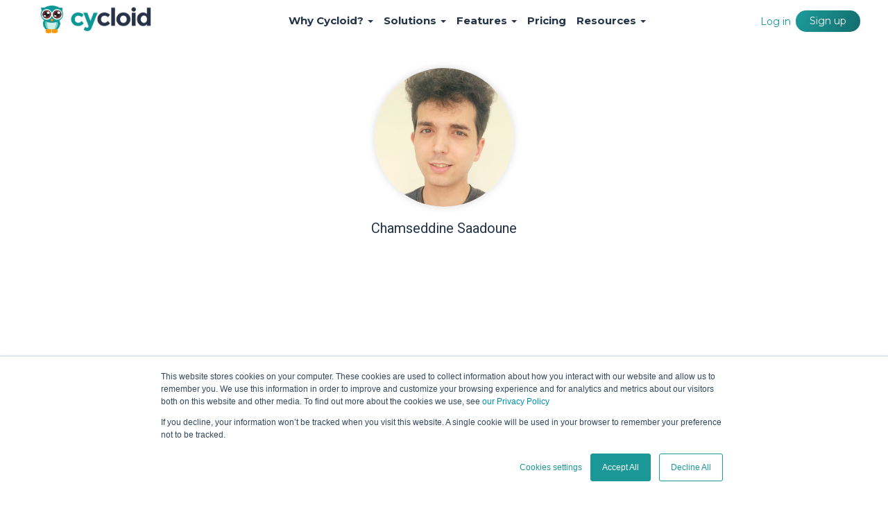

--- FILE ---
content_type: text/html; charset=UTF-8
request_url: https://blog.cycloid.io/author/chamseddine-saadoune
body_size: 5961
content:
<!doctype html><html lang="en"><head>
    <meta charset="utf-8">
    <title>Cycloid Platform Engineering - Blog  | Chamseddine Saadoune</title>
    <link rel="shortcut icon" href="https://blog.cycloid.io/hubfs/favicon-1.png">
    <meta name="description" content="Latest news in the world of platform engineering, infra-as-code, FinOps, DevOps &amp; Hybrid Cloud.">
    
    
    
    
    
    
    <meta name="viewport" content="width=device-width, initial-scale=1">

    <script src="/hs/hsstatic/jquery-libs/static-1.1/jquery/jquery-1.7.1.js"></script>
<script>hsjQuery = window['jQuery'];</script>
    <meta property="og:description" content="Latest news in the world of platform engineering, infra-as-code, FinOps, DevOps &amp; Hybrid Cloud.">
    <meta property="og:title" content="Cycloid Platform Engineering - Blog  | Chamseddine Saadoune">
    <meta name="twitter:description" content="Latest news in the world of platform engineering, infra-as-code, FinOps, DevOps &amp; Hybrid Cloud.">
    <meta name="twitter:title" content="Cycloid Platform Engineering - Blog  | Chamseddine Saadoune">

    

    
    <style>
a.cta_button{-moz-box-sizing:content-box !important;-webkit-box-sizing:content-box !important;box-sizing:content-box !important;vertical-align:middle}.hs-breadcrumb-menu{list-style-type:none;margin:0px 0px 0px 0px;padding:0px 0px 0px 0px}.hs-breadcrumb-menu-item{float:left;padding:10px 0px 10px 10px}.hs-breadcrumb-menu-divider:before{content:'›';padding-left:10px}.hs-featured-image-link{border:0}.hs-featured-image{float:right;margin:0 0 20px 20px;max-width:50%}@media (max-width: 568px){.hs-featured-image{float:none;margin:0;width:100%;max-width:100%}}.hs-screen-reader-text{clip:rect(1px, 1px, 1px, 1px);height:1px;overflow:hidden;position:absolute !important;width:1px}
</style>

<link rel="stylesheet" href="https://blog.cycloid.io/hubfs/hub_generated/template_assets/1/33334129611/1742723448541/template_layout.min.css">
<link rel="stylesheet" href="https://blog.cycloid.io/hubfs/hub_generated/template_assets/1/33334269955/1742723451271/template_main.min.css">
<link rel="stylesheet" href="https://fonts.googleapis.com/css?family=Montserrat:400,700|Roboto:200,300,400,700&amp;display=swap">
<link rel="stylesheet" href="https://blog.cycloid.io/hubfs/hub_generated/template_assets/1/33334148518/1742723455534/template_theme-overrides.min.css">
    

    
<!--  Added by GoogleAnalytics integration -->
<script>
var _hsp = window._hsp = window._hsp || [];
_hsp.push(['addPrivacyConsentListener', function(consent) { if (consent.allowed || (consent.categories && consent.categories.analytics)) {
  (function(i,s,o,g,r,a,m){i['GoogleAnalyticsObject']=r;i[r]=i[r]||function(){
  (i[r].q=i[r].q||[]).push(arguments)},i[r].l=1*new Date();a=s.createElement(o),
  m=s.getElementsByTagName(o)[0];a.async=1;a.src=g;m.parentNode.insertBefore(a,m)
})(window,document,'script','//www.google-analytics.com/analytics.js','ga');
  ga('create','UA-68864708-1','auto');
  ga('send','pageview');
}}]);
</script>

<!-- /Added by GoogleAnalytics integration -->

<!--  Added by GoogleAnalytics4 integration -->
<script>
var _hsp = window._hsp = window._hsp || [];
window.dataLayer = window.dataLayer || [];
function gtag(){dataLayer.push(arguments);}

var useGoogleConsentModeV2 = true;
var waitForUpdateMillis = 1000;


if (!window._hsGoogleConsentRunOnce) {
  window._hsGoogleConsentRunOnce = true;

  gtag('consent', 'default', {
    'ad_storage': 'denied',
    'analytics_storage': 'denied',
    'ad_user_data': 'denied',
    'ad_personalization': 'denied',
    'wait_for_update': waitForUpdateMillis
  });

  if (useGoogleConsentModeV2) {
    _hsp.push(['useGoogleConsentModeV2'])
  } else {
    _hsp.push(['addPrivacyConsentListener', function(consent){
      var hasAnalyticsConsent = consent && (consent.allowed || (consent.categories && consent.categories.analytics));
      var hasAdsConsent = consent && (consent.allowed || (consent.categories && consent.categories.advertisement));

      gtag('consent', 'update', {
        'ad_storage': hasAdsConsent ? 'granted' : 'denied',
        'analytics_storage': hasAnalyticsConsent ? 'granted' : 'denied',
        'ad_user_data': hasAdsConsent ? 'granted' : 'denied',
        'ad_personalization': hasAdsConsent ? 'granted' : 'denied'
      });
    }]);
  }
}

gtag('js', new Date());
gtag('set', 'developer_id.dZTQ1Zm', true);
gtag('config', 'G-G5H372S0Z8');
</script>
<script async src="https://www.googletagmanager.com/gtag/js?id=G-G5H372S0Z8"></script>

<!-- /Added by GoogleAnalytics4 integration -->



<meta property="og:url" content="https://blog.cycloid.io/author/chamseddine-saadoune">
<meta property="og:type" content="blog">
<meta name="twitter:card" content="summary">
<link rel="alternate" type="application/rss+xml" href="https://blog.cycloid.io/rss.xml">
<meta name="twitter:domain" content="blog.cycloid.io">
<script src="//platform.linkedin.com/in.js" type="text/javascript">
    lang: en_US
</script>

<meta http-equiv="content-language" content="en">





<meta property="og:image" content="https://blog.cycloid.io/hubfs/Default%20images/Blog-featured-listing.png"> 
    
  <meta name="generator" content="HubSpot"></head>
  <body>
    <div class="body-wrapper   hs-content-id-69271755857 hs-blog-listing hs-blog-id-13475074732">
      
        <div data-global-resource-path="Cycloid_August2020_Theme/templates/partials/header.html"><div class="custom-header">
  <div class="page-center">

    <div class="custom-logo-wrapper">
      <div id="hs_cos_wrapper_Logo" class="hs_cos_wrapper hs_cos_wrapper_widget hs_cos_wrapper_type_module" style="" data-hs-cos-general-type="widget" data-hs-cos-type="module"><div class="custom-logo">
  
  <a href="https://www.cycloid.io/">
    <img src="https://blog.cycloid.io/hubfs/Cycloid_August2020/Images/owl_logo.png" alt="Cycloid">
    <img src="https://blog.cycloid.io/hubfs/Cycloid_August2020/Images/cycloid_logo_w150.png" alt="Cycloid">
  </a>
  
</div></div>
      <button type="button" class="navbar-toggle" data-toggle="collapse" data-target="#navbar-collapse">
        <span class="sr-only">Toggle navigation</span>
        <span class="icon-bar"></span>
        <span class="icon-bar"></span>
        <span class="icon-bar"></span>
      </button>
    </div>

    <div class="custom-menu-wrapper">
      <div class="custom-menu-primary">
        <div id="hs_cos_wrapper_navigation-primary" class="hs_cos_wrapper hs_cos_wrapper_widget hs_cos_wrapper_type_module" style="" data-hs-cos-general-type="widget" data-hs-cos-type="module">













<nav aria-label="Main menu" class="navigation-primary">
  



<ul class="submenu level-1" aria-hidden="false">
  
  

<li class="has-submenu menu-item">
  <a href="javascript:;" class="menu-link">
    Why Cycloid?
    
    
    <span class="caret"></span>
    
    
  </a>

  
  



<ul class="submenu level-2" aria-hidden="true">
  
  

<li class="no-submenu menu-item">
  <a href="https://www.cycloid.io/platform-engineering" class="menu-link">
    The Overview
    
  </a>

  
</li>

  
  

<li class="no-submenu menu-item">
  <a href="https://www.cycloid.io/why-now-not-tomorrow" class="menu-link">
    Why now?
    
  </a>

  
</li>

  
  

<li class="no-submenu menu-item">
  <a href="https://www.cycloid.io/customers" class="menu-link">
    Our Customers
    
  </a>

  
</li>

  
  

<li class="no-submenu menu-item">
  <a href="https://www.cycloid.io/partners" class="menu-link">
    Our Partners
    
  </a>

  
</li>

  
  

<li class="no-submenu menu-item">
  <a href="https://www.cycloid.io/customer-stories" class="menu-link">
    Customer Stories
    
  </a>

  
</li>

  
</ul>

  
</li>

  
  

<li class="has-submenu menu-item">
  <a href="javascript:;" class="menu-link">
    Solutions
    
    
    <span class="caret"></span>
    
    
  </a>

  
  



<ul class="submenu level-2" aria-hidden="true">
  
  

<li class="no-submenu menu-item">
  <a href="https://www.cycloid.io/solutions/self-service-portal" class="menu-link">
    Self-service Portal
    
  </a>

  
</li>

  
  

<li class="no-submenu menu-item">
  <a href="https://www.cycloid.io/solutions/devops-rollout" class="menu-link">
    DevOps Rollout
    
  </a>

  
</li>

  
  

<li class="no-submenu menu-item">
  <a href="https://www.cycloid.io/solutions/hybrid-cloud" class="menu-link">
    Hybrid Cloud
    
  </a>

  
</li>

  
  

<li class="no-submenu menu-item">
  <a href="https://www.cycloid.io/solutions/finops" class="menu-link">
    FinOps
    
  </a>

  
</li>

  
  

<li class="no-submenu menu-item">
  <a href="https://www.cycloid.io/solutions/infra-as-code" class="menu-link">
    Infra as Code
    
  </a>

  
</li>

  
  

<li class="no-submenu menu-item">
  <a href="https://www.cycloid.io/solutions/gitops" class="menu-link">
    GitOps
    
  </a>

  
</li>

  
  

<li class="no-submenu menu-item">
  <a href="https://www.cycloid.io/solutions/c-level" class="menu-link">
    Executives
    
  </a>

  
</li>

  
  

<li class="no-submenu menu-item">
  <a href="https://www.cycloid.io/solutions/head-of-devops" class="menu-link">
    Head of DevOps
    
  </a>

  
</li>

  
  

<li class="no-submenu menu-item">
  <a href="https://www.cycloid.io/solutions/developers" class="menu-link">
    End-users &amp; Developers
    
  </a>

  
</li>

  
  

<li class="no-submenu menu-item">
  <a href="https://www.cycloid.io/solutions/platform-engineering" class="menu-link">
    Platform Teams
    
  </a>

  
</li>

  
  

<li class="no-submenu menu-item">
  <a href="https://www.cycloid.io/solutions/cloud-sustainability" class="menu-link">
    Cloud Sustainability Leader
    
  </a>

  
</li>

  
  

<li class="no-submenu menu-item">
  <a href="https://www.cycloid.io/solutions/enterprise" class="menu-link">
    Enterprises
    
  </a>

  
</li>

  
  

<li class="no-submenu menu-item">
  <a href="https://www.cycloid.io/solutions/managed-service-providers" class="menu-link">
    Managed Services Providers
    
  </a>

  
</li>

  
  

<li class="no-submenu menu-item">
  <a href="https://www.cycloid.io/solutions/scale-ups" class="menu-link">
    Scale-ups
    
  </a>

  
</li>

  
</ul>

  
</li>

  
  

<li class="has-submenu menu-item">
  <a href="javascript:;" class="menu-link">
    Features
    
    
    <span class="caret"></span>
    
    
  </a>

  
  



<ul class="submenu level-2" aria-hidden="true">
  
  

<li class="no-submenu menu-item">
  <a href="https://www.cycloid.io/product/stacks" class="menu-link">
    Stacks
    
  </a>

  
</li>

  
  

<li class="no-submenu menu-item">
  <a href="https://www.cycloid.io/product/stackforms" class="menu-link">
    StackForms
    
  </a>

  
</li>

  
  

<li class="no-submenu menu-item">
  <a href="https://www.cycloid.io/product/infraimport" class="menu-link">
    Infra Import
    
  </a>

  
</li>

  
  

<li class="no-submenu menu-item">
  <a href="https://www.cycloid.io/product/managed-ci-cd-pipelines" class="menu-link">
    CI/CD Pipelines
    
  </a>

  
</li>

  
  

<li class="no-submenu menu-item">
  <a href="https://www.cycloid.io/product/asset-inventory" class="menu-link">
    Asset Inventory
    
  </a>

  
</li>

  
  

<li class="no-submenu menu-item">
  <a href="https://www.cycloid.io/product/infraview" class="menu-link">
    InfraView
    
  </a>

  
</li>

  
  

<li class="no-submenu menu-item">
  <a href="https://www.cycloid.io/product/quota-management" class="menu-link">
    Quota Management
    
  </a>

  
</li>

  
  

<li class="no-submenu menu-item">
  <a href="https://www.cycloid.io/product/cost-estimation" class="menu-link">
    Cloud Cost Estimation
    
  </a>

  
</li>

  
  

<li class="no-submenu menu-item">
  <a href="https://www.cycloid.io/product/cloud-cost-management" class="menu-link">
    Cloud Cost Management
    
  </a>

  
</li>

  
  

<li class="no-submenu menu-item">
  <a href="https://www.cycloid.io/product/cloud-carbon-footprint" class="menu-link">
    Cloud Carbon Footprint
    
  </a>

  
</li>

  
</ul>

  
</li>

  
  

<li class="no-submenu menu-item">
  <a href="https://www.cycloid.io/pricing" class="menu-link">
    Pricing
    
  </a>

  
</li>

  
  

<li class="has-submenu menu-item">
  <a href="javascript:;" class="menu-link">
    Resources 
    
    
    <span class="caret"></span>
    
    
  </a>

  
  



<ul class="submenu level-2" aria-hidden="true">
  
  

<li class="no-submenu menu-item">
  <a href="https://blog.cycloid.io/" class="menu-link" target="_blank">
    Blog
    
  </a>

  
</li>

  
  

<li class="no-submenu menu-item">
  <a href="https://docs.cycloid.io/" class="menu-link" target="_blank">
    Docs
    
  </a>

  
</li>

  
  

<li class="no-submenu menu-item">
  <a href="https://www.cycloid.io/library" class="menu-link">
    Library
    
  </a>

  
</li>

  
  

<li class="no-submenu menu-item">
  <a href="https://www.cycloid.io/on-demand-webinars" class="menu-link">
    On-demand webinars
    
  </a>

  
</li>

  
  

<li class="no-submenu menu-item">
  <a href="https://www.cycloid.io/demo-video" class="menu-link">
    Videos
    
  </a>

  
</li>

  
</ul>

  
</li>

  
</ul>

</nav></div>
      </div>
      <div class="row cycloid-header-buttons">
        <a class="button log-in" href="https://console.cycloid.io/signin" target="_blank">Log in</a>
        <a class="button button-green sign-up" href="https://www.cycloid.io/pricing">Sign up</a>
      </div>
    </div>


  </div>
</div></div>
      

      

<div class="blog-header" style="margin-bottom:-150px !important;">
  <div class="blog-header__inner">
    
    <div class="blog-header__author-avatar" style="background-image: url('https://blog.cycloid.io/hubfs/cham_bio_pic.jpg');"></div>
    
    <h1 class="blog-header__title">Chamseddine Saadoune</h1>
    <h4 class="blog-header__subtitle"></h4>
    
  </div>
</div>


<div class="custom-main-content-wrapper">
  <div class="content-wrapper">
    
    
    <section class="posts-grid">
      
        
        
          
  <div class="post-miniature post-miniature--normal">
    
      <a class="post-miniature__image" style="background-image: url('https://lh6.googleusercontent.com/l594Blt7KjBilPm2BCRTwOnrvJdMYrhQW29MVNMb48RJbKD4UBZQono4aqHszOyCNdHLfWS143643_Z48majENexvfM9NA7SIYzeQCk-UVunBg6hy-BqUHpQfwhH_UAofhjUoQiCAJZ2NVLmzw')" ; href="https://blog.cycloid.io/kubeconeu-2022-day-3?hsLang=en"></a>
    
    <div class="post-miniature__content">
      <h2><a href="https://blog.cycloid.io/kubeconeu-2022-day-3?hsLang=en">KubeConEU 2022 - Day 3</a></h2>
      
        This is the last article on KubeCon + CloudNativeCon Europe 2022! After mentioning confidential...
      
      <div class="post-miniature__meta">
        Jun 10 - 3 min read
      </div>
    </div>
  </div>
        
      
        
        
          
  <div class="post-miniature post-miniature--normal">
    
      <a class="post-miniature__image" style="background-image: url('https://lh5.googleusercontent.com/Jg1B4mESs9gLI_ranzRa1GXcL9gyR551SdTRgpDFIokqaIHdQqpafKYnnOP8zgCNei9tSdaLzh0Y23nq5qM9wmCmXXVcw7_m3jhj5Ifwr7-1pC0IHNpCeJLLS8OH-oah67sBJCItOnq2c2PjBQ')" ; href="https://blog.cycloid.io/kubeconeu-2022-day-2?hsLang=en"></a>
    
    <div class="post-miniature__content">
      <h2><a href="https://blog.cycloid.io/kubeconeu-2022-day-2?hsLang=en">KubeConEU 2022 - Day 2</a></h2>
      
        In article two of three, we'll focus on the second day of KubeCon + CloudNativeCon Europe 2022 in...
      
      <div class="post-miniature__meta">
        Jun 08 - 3 min read
      </div>
    </div>
  </div>
        
      
        
        
          
  <div class="post-miniature post-miniature--normal">
    
      <a class="post-miniature__image" style="background-image: url('https://lh6.googleusercontent.com/PB5HuJrWQq085FCMYNX7XOAeGSv3tOu7g-Pil4lWcGR7DR1jgqjUCecHD_PAU2Uku2IjI6xdfjT7vc9Bm4JxvW-faWIci5ffGJ8-J9q-82EAB-HKEsj5H5aeYTlmvrbljq0-h9PUrSbO-gCzkg')" ; href="https://blog.cycloid.io/kubeconeu-2022-day-1?hsLang=en"></a>
    
    <div class="post-miniature__content">
      <h2><a href="https://blog.cycloid.io/kubeconeu-2022-day-1?hsLang=en">KubeConEU 2022 - Day 1</a></h2>
      
        
      
      <div class="post-miniature__meta">
        Jun 06 - 4 min read
      </div>
    </div>
  </div>
        
      
        
        
          
  <div class="post-miniature post-miniature--normal">
    
      <a class="post-miniature__image" style="background-image: url('https://blog.cycloid.io/hubfs/Optimization_blog_regular.png')" ; href="https://blog.cycloid.io/optimize-management-hybrid-multi-cloud?hsLang=en"></a>
    
    <div class="post-miniature__content">
      <h2><a href="https://blog.cycloid.io/optimize-management-hybrid-multi-cloud?hsLang=en">Optimizing the management of hybrid multi-cloud</a></h2>
      
        A suitably designed, integrated and managed hybrid cloud ecosystem can be as secure and efficient...
      
      <div class="post-miniature__meta">
        Apr 07 - 4 min read
      </div>
    </div>
  </div>
        
      
        
        
          
  <div class="post-miniature post-miniature--normal">
    
      <a class="post-miniature__image" style="background-image: url('https://lh5.googleusercontent.com/Yrlz55h1bOguzwy2FYg9FWgO739x66gLV4DeOZ_mNdY_2FDsJn4cI1vbE2ew6wwF-d9sK4G77wpjdwS8nRgbtdrc1wZM9JnMxhLMbQGZt7I0Dq5xpo7iapqSiaI7MG7_sSJIRiv7')" ; href="https://blog.cycloid.io/cycloid-at-tech-rocks-summit-2021-the-last-event-of-a-successful-year?hsLang=en"></a>
    
    <div class="post-miniature__content">
      <h2><a href="https://blog.cycloid.io/cycloid-at-tech-rocks-summit-2021-the-last-event-of-a-successful-year?hsLang=en">Cycloid at Tech Rocks Summit 2021: the last event of a successful year!</a></h2>
      
        To end the year on a high note after participating in events such as DevOps D-Day, and DevOpsCon...
      
      <div class="post-miniature__meta">
        Jan 25 - 9 min read
      </div>
    </div>
  </div>
        
      
        
        
          
  <div class="post-miniature post-miniature--normal">
    
      <a class="post-miniature__image" style="background-image: url('https://lh5.googleusercontent.com/5fGWhpdBGov2OF1hNqY_u5K6WRAP3aFlAlTDAXQVUyBOtDTtgudE_-gmiNVVu6T7cuK7PKu1fgDqshAlQOtwIwlxsJqtqLsTxqU7mYgmrhTdlMgmcjtUYJx33GACGfCMSAjZXeSv')" ; href="https://blog.cycloid.io/cycloid-at-devopscon-munich-2021?hsLang=en"></a>
    
    <div class="post-miniature__content">
      <h2><a href="https://blog.cycloid.io/cycloid-at-devopscon-munich-2021?hsLang=en">DevOpsCon Munich 2021: 100% online, 100% smart!</a></h2>
      
        After the success at DevOps D-Day in France a few weeks ago, the Cycloid team continued to conquer...
      
      <div class="post-miniature__meta">
        Dec 21 - 5 min read
      </div>
    </div>
  </div>
        
      
        
        
          
  <div class="post-miniature post-miniature--normal">
    
      <a class="post-miniature__image" style="background-image: url('https://blog.cycloid.io/hubfs/Untitled%20design.png')" ; href="https://blog.cycloid.io/cycloid-at-devops-d-day-2021?hsLang=en"></a>
    
    <div class="post-miniature__content">
      <h2><a href="https://blog.cycloid.io/cycloid-at-devops-d-day-2021?hsLang=en">Cycloid at DevOps D-Day 2021: What We Did and What We Learned</a></h2>
      
        This year Cycloid was happy to participate once again in DevOps D-Day - a one-day event in...
      
      <div class="post-miniature__meta">
        Nov 25 - 2 min read
      </div>
    </div>
  </div>
        
      
    </section>
    
    
    
  </div>
</div>


      
         <div data-global-resource-path="Cycloid_August2020_Theme/templates/partials/footer.html"><div class="custom-footer-wrapper">
  <div class="page-center">

    <div class="row">
      <div class="custom-footer-top">
        <div class="footer-logo">
          <div id="hs_cos_wrapper_image" class="hs_cos_wrapper hs_cos_wrapper_widget hs_cos_wrapper_type_module widget-type-linked_image" style="" data-hs-cos-general-type="widget" data-hs-cos-type="module">
    






  



<span id="hs_cos_wrapper_image_" class="hs_cos_wrapper hs_cos_wrapper_widget hs_cos_wrapper_type_linked_image" style="" data-hs-cos-general-type="widget" data-hs-cos-type="linked_image"><img src="https://blog.cycloid.io/hubfs/raw_assets/public/Cycloid_August2020_Theme/images/cycloid_logo_white.svg" class="hs-image-widget " style="width:200px;border-width:0px;border:0px;" width="200" alt="Cycloid" title="Cycloid"></span></div>
        </div>
        <div class="custom-main-footer-links-wrapper">
          <div class="custom-footer-menu">
            <span id="hs_cos_wrapper_footer_menu" class="hs_cos_wrapper hs_cos_wrapper_widget hs_cos_wrapper_type_menu" style="" data-hs-cos-general-type="widget" data-hs-cos-type="menu"><div id="hs_menu_wrapper_footer_menu" class="hs-menu-wrapper active-branch no-flyouts hs-menu-flow-horizontal" role="navigation" data-sitemap-name="default" data-menu-id="33379731576" aria-label="Navigation Menu">
 <ul role="menu">
  <li class="hs-menu-item hs-menu-depth-1 hs-item-has-children" role="none"><a href="javascript:;" aria-haspopup="true" aria-expanded="false" role="menuitem">Discover </a>
   <ul role="menu" class="hs-menu-children-wrapper">
    <li class="hs-menu-item hs-menu-depth-2" role="none"><a href="https://www.cycloid.io/platform-engineering" role="menuitem">Why Cycloid?</a></li>
    <li class="hs-menu-item hs-menu-depth-2" role="none"><a href="https://docs.cycloid.io/" role="menuitem">Documentation</a></li>
    <li class="hs-menu-item hs-menu-depth-2" role="none"><a href="https://www.cycloid.io/pricing" role="menuitem">Pricing</a></li>
    <li class="hs-menu-item hs-menu-depth-2" role="none"><a href="https://www.cycloid.io/professional-services" role="menuitem">Professional Services</a></li>
    <li class="hs-menu-item hs-menu-depth-2" role="none"><a href="https://www.cycloid.io/open-source-software" role="menuitem">Open-source</a></li>
   </ul></li>
  <li class="hs-menu-item hs-menu-depth-1 hs-item-has-children" role="none"><a href="javascript:;" aria-haspopup="true" aria-expanded="false" role="menuitem">Explore </a>
   <ul role="menu" class="hs-menu-children-wrapper">
    <li class="hs-menu-item hs-menu-depth-2" role="none"><a href="https://www.cycloid.io/careers" role="menuitem">Careers</a></li>
    <li class="hs-menu-item hs-menu-depth-2" role="none"><a href="https://cycloid.jobs.personio.de/" role="menuitem">Open Roles</a></li>
    <li class="hs-menu-item hs-menu-depth-2" role="none"><a href="https://www.cycloid.io/partners" role="menuitem">Partners</a></li>
    <li class="hs-menu-item hs-menu-depth-2" role="none"><a href="https://www.cycloid.io/press" role="menuitem">Press</a></li>
   </ul></li>
  <li class="hs-menu-item hs-menu-depth-1 hs-item-has-children" role="none"><a href="javascript:;" aria-haspopup="true" aria-expanded="false" role="menuitem">Learn </a>
   <ul role="menu" class="hs-menu-children-wrapper">
    <li class="hs-menu-item hs-menu-depth-2" role="none"><a href="https://blog.cycloid.io/" role="menuitem">Blog</a></li>
    <li class="hs-menu-item hs-menu-depth-2" role="none"><a href="https://www.cycloid.io/events" role="menuitem">Events</a></li>
    <li class="hs-menu-item hs-menu-depth-2" role="none"><a href="https://www.cycloid.io/library" role="menuitem">Library</a></li>
    <li class="hs-menu-item hs-menu-depth-2" role="none"><a href="https://www.cycloid.io/videos" role="menuitem">Videos</a></li>
   </ul></li>
  <li class="hs-menu-item hs-menu-depth-1 hs-item-has-children" role="none"><a href="javascript:;" aria-haspopup="true" aria-expanded="false" role="menuitem">Begin</a>
   <ul role="menu" class="hs-menu-children-wrapper">
    <li class="hs-menu-item hs-menu-depth-2" role="none"><a href="https://www.cycloid.io/contact-us" role="menuitem">Contact us</a></li>
    <li class="hs-menu-item hs-menu-depth-2" role="none"><a href="https://console.cycloid.io/login" role="menuitem">Log in</a></li>
    <li class="hs-menu-item hs-menu-depth-2" role="none"><a href="https://www.cycloid.io/request-demo" role="menuitem">Request a demo</a></li>
   </ul></li>
 </ul>
</div></span>
          </div>

          <div class="links">
            <div class="social-networks">
              <div id="hs_cos_wrapper_footer_block1" class="hs_cos_wrapper hs_cos_wrapper_widget hs_cos_wrapper_type_module widget-type-rich_text" style="" data-hs-cos-general-type="widget" data-hs-cos-type="module"><span id="hs_cos_wrapper_footer_block1_" class="hs_cos_wrapper hs_cos_wrapper_widget hs_cos_wrapper_type_rich_text" style="" data-hs-cos-general-type="widget" data-hs-cos-type="rich_text"><a href="https://github.com/cycloidio" target="_blank">
<i class="demo-icon icon-github-circled"></i>
</a>
<a href="https://www.linkedin.com/company/cycloid/" target="_blank">
<i class="demo-icon icon-linkedin"></i>
</a>
<a href="https://twitter.com/cycloid_io" target="_blank">
<i class="demo-icon icon-twitter"></i>
</a>
<a href="https://www.youtube.com/channel/UCJnDg9fFIhvtzelUaA0_zQQ/" target="_blank">
<i class="demo-icon icon-youtube-play"></i>
</a></span></div>
            </div>
            <div class="hibou-button">
              <div id="hs_cos_wrapper_footer_block2" class="hs_cos_wrapper hs_cos_wrapper_widget hs_cos_wrapper_type_module widget-type-rich_text" style="" data-hs-cos-general-type="widget" data-hs-cos-type="module"><span id="hs_cos_wrapper_footer_block2_" class="hs_cos_wrapper hs_cos_wrapper_widget hs_cos_wrapper_type_rich_text" style="" data-hs-cos-general-type="widget" data-hs-cos-type="rich_text"><a href="https://www.cycloid.io/contact-us">Try Cycloid for free</a></span></div>
            </div>
          </div>

        </div>
      </div>
    </div>

    <div class="row">
      <div class="custom-copyright">
        <div id="hs_cos_wrapper_footer_block3" class="hs_cos_wrapper hs_cos_wrapper_widget hs_cos_wrapper_type_module widget-type-rich_text" style="" data-hs-cos-general-type="widget" data-hs-cos-type="module"><span id="hs_cos_wrapper_footer_block3_" class="hs_cos_wrapper hs_cos_wrapper_widget hs_cos_wrapper_type_rich_text" style="" data-hs-cos-general-type="widget" data-hs-cos-type="rich_text"><p>©2015-2022 Copyright Cycloid.io | <a href="https://www.cycloid.io/cookies-and-privacy-policy">Legal Notice</a></p></span></div>
      </div>
    </div>

  </div>
</div></div>
      
    </div>
    
<!-- HubSpot performance collection script -->
<script defer src="/hs/hsstatic/content-cwv-embed/static-1.1293/embed.js"></script>
<script src="https://blog.cycloid.io/hubfs/hub_generated/template_assets/1/33333945391/1742723457472/template_main.min.js"></script>
<script>
var hsVars = hsVars || {}; hsVars['language'] = 'en';
</script>

<script src="/hs/hsstatic/cos-i18n/static-1.53/bundles/project.js"></script>

<!-- Start of HubSpot Analytics Code -->
<script type="text/javascript">
var _hsq = _hsq || [];
_hsq.push(["setContentType", "listing-page"]);
_hsq.push(["setCanonicalUrl", "https:\/\/blog.cycloid.io\/author\/chamseddine-saadoune"]);
_hsq.push(["setPageId", "69271755857"]);
_hsq.push(["setContentMetadata", {
    "contentPageId": 69271755857,
    "legacyPageId": "69271755857",
    "contentFolderId": null,
    "contentGroupId": 13475074732,
    "abTestId": null,
    "languageVariantId": 69271755857,
    "languageCode": "en",
    
    
}]);
</script>

<script type="text/javascript" id="hs-script-loader" async defer src="/hs/scriptloader/6369062.js"></script>
<!-- End of HubSpot Analytics Code -->


<script type="text/javascript">
var hsVars = {
    render_id: "2c41c675-efb3-4b01-a4a3-9d4943be0559",
    ticks: 1767329334091,
    page_id: 69271755857,
    
    content_group_id: 13475074732,
    portal_id: 6369062,
    app_hs_base_url: "https://app.hubspot.com",
    cp_hs_base_url: "https://cp.hubspot.com",
    language: "en",
    analytics_page_type: "listing-page",
    scp_content_type: "",
    
    analytics_page_id: "69271755857",
    category_id: 7,
    folder_id: 0,
    is_hubspot_user: false
}
</script>


<script defer src="/hs/hsstatic/HubspotToolsMenu/static-1.432/js/index.js"></script>

<!-- Linkeding tracking tag -->
<script type="text/javascript">
_linkedin_partner_id = "2359017";
window._linkedin_data_partner_ids = window._linkedin_data_partner_ids || [];
window._linkedin_data_partner_ids.push(_linkedin_partner_id);
</script><script type="text/javascript">
(function(){var s = document.getElementsByTagName("script")[0];
var b = document.createElement("script");
b.type = "text/javascript";b.async = true;
b.src = "https://snap.licdn.com/li.lms-analytics/insight.min.js";
s.parentNode.insertBefore(b, s);})();
</script>
<noscript>
<img height="1" width="1" style="display:none;" alt="" src="https://px.ads.linkedin.com/collect/?pid=2359017&amp;fmt=gif">
</noscript>
<div id="fb-root"></div>
  <script>(function(d, s, id) {
  var js, fjs = d.getElementsByTagName(s)[0];
  if (d.getElementById(id)) return;
  js = d.createElement(s); js.id = id;
  js.src = "//connect.facebook.net/en_GB/sdk.js#xfbml=1&version=v3.0";
  fjs.parentNode.insertBefore(js, fjs);
 }(document, 'script', 'facebook-jssdk'));</script> <script>!function(d,s,id){var js,fjs=d.getElementsByTagName(s)[0];if(!d.getElementById(id)){js=d.createElement(s);js.id=id;js.src="https://platform.twitter.com/widgets.js";fjs.parentNode.insertBefore(js,fjs);}}(document,"script","twitter-wjs");</script>
 


  
</body></html>

--- FILE ---
content_type: text/css
request_url: https://blog.cycloid.io/hubfs/hub_generated/template_assets/1/33334269955/1742723451271/template_main.min.css
body_size: 6418
content:
*,:after,:before{box-sizing:border-box}


/*! normalize.css v8.0.1 | MIT License | github.com/necolas/normalize.css */html{font-family:sans-serif;-ms-text-size-adjust:100%;-webkit-text-size-adjust:100%;-webkit-tap-highlight-color:transparent}body{margin:0}main{display:block}h1{font-size:2em;margin:.67em 0}hr{box-sizing:content-box;height:0;overflow:visible}pre{font-family:monospace,monospace;font-size:1em}a{background-color:transparent}abbr[title]{border-bottom:none;text-decoration:underline;text-decoration:underline dotted}b,strong{font-weight:bolder}code,kbd,samp{font-family:monospace,monospace;font-size:1em}small{font-size:80%}img{border-style:none}button,input,optgroup,select,textarea{font-family:inherit;font-size:100%;line-height:1.15;margin:0}button,input{overflow:visible}button,select{text-transform:none}[type=button],[type=reset],[type=submit],button{-webkit-appearance:button}[type=button]::-moz-focus-inner,[type=reset]::-moz-focus-inner,[type=submit]::-moz-focus-inner,button::-moz-focus-inner{border-style:none;padding:0}[type=button]:-moz-focusring,[type=reset]:-moz-focusring,[type=submit]:-moz-focusring,button:-moz-focusring{outline:1px dotted ButtonText}fieldset{padding:.35em .75em .625em}legend{box-sizing:border-box;color:inherit;display:table;max-width:100%;padding:0;white-space:normal}progress{vertical-align:baseline}textarea{overflow:auto}[type=checkbox],[type=radio]{box-sizing:border-box;padding:0}[type=number]::-webkit-inner-spin-button,[type=number]::-webkit-outer-spin-button{height:auto}[type=search]{-webkit-appearance:textfield;outline-offset:-2px}[type=search]::-webkit-search-decoration{-webkit-appearance:none}::-webkit-file-upload-button{-webkit-appearance:button;font:inherit}details{display:block}summary{display:list-item}[hidden],template{display:none}dnd-section{padding:80px 20px}.banner-area .dnd-section{padding:0}.dnd-section>.row-fluid{margin-left:auto;margin-right:auto;max-width:1200px}.dnd-section .widget-type-cell{padding-left:20px;padding-right:20px}@media (max-width:767px){.dnd-section .widget-type-cell{padding-left:0;padding-right:0}}@font-face{font-family:Glyphicons Halflings;src:url(//6369062.fs1.hubspotusercontent-na1.net/hubfs/6369062/Cycloid_August2020/Fonts/GLYPHICONSHalflings-Regular.eot) format("embedded-opentype"),url(//6369062.fs1.hubspotusercontent-na1.net/hubfs/6369062/Cycloid_August2020/Fonts/glyphicons-halflings-regular.woff2) format("woff2"),url(//6369062.fs1.hubspotusercontent-na1.net/hubfs/6369062/Cycloid_August2020/Fonts/GLYPHICONSHalflings-Regular.woff) format("woff"),url(//6369062.fs1.hubspotusercontent-na1.net/hubfs/6369062/Cycloid_August2020/Fonts/GLYPHICONSHalflings-Regular.ttf) format("truetype"),url(//6369062.fs1.hubspotusercontent-na1.net/hubfs/6369062/Cycloid_August2020/Fonts/GLYPHICONSHalflings-Regular.svg) format("svg")}@font-face{font-family:fontello;font-style:normal;font-weight:400;src:url(//6369062.fs1.hubspotusercontent-na1.net/hubfs/6369062/Cycloid_August2020/Fonts/fontello.eot) format("embedded-opentype"),url(//6369062.fs1.hubspotusercontent-na1.net/hubfs/6369062/Cycloid_August2020/Fonts/fontello.woff2) format("woff2"),url(//6369062.fs1.hubspotusercontent-na1.net/hubfs/6369062/Cycloid_August2020/Fonts/fontello.woff) format("woff"),url(//6369062.fs1.hubspotusercontent-na1.net/hubfs/6369062/Cycloid_August2020/Fonts/fontello.ttf) format("truetype"),url(//6369062.fs1.hubspotusercontent-na1.net/hubfs/6369062/Cycloid_August2020/Fonts/fontello.svg) format("svg")}html{font-size:10px}body{background-color:#fff;color:#333;font-family:Roboto,sans-serif;font-size:16px;line-height:150%}p{margin:0 0 10px}a{color:#0f9797;transition:all .5s}a,a:focus,a:hover{text-decoration:none}a:focus,a:hover{outline:0}h1,h2,h3,h4,h5,h6{color:#24354a;font-family:Roboto,sans-serif;font-weight:500;line-height:1.1;margin-bottom:.5rem;margin-top:0;word-break:break-word}h1,h2,h3{margin-top:20px}h1,h2,h3,h4,h5,h6{margin-bottom:10px}h4,h5,h6{margin-top:10px}h1{font-size:36px}h2{font-size:30px}h3{font-size:24px}h4{font-size:18px}h5{font-size:14px}h6{font-size:12px}strong{font-weight:700}code{vertical-align:bottom}ol,ul{margin-bottom:10px;margin-top:0;padding-left:1.5em}ol ol,ol ul,ul ol,ul ul{margin-bottom:0;margin-top:0}blockquote{border-left:5px solid #eee;font-size:17.5px;margin:0 0 20px;padding:10px 20px}hr{background-color:#ccc;border:none;color:#ccc;height:1px}sub,sup{font-size:75%;line-height:0;position:relative;vertical-align:baseline}sup{top:-.5em}sub{bottom:-.25em}:focus{outline:auto;outline-color:green}.disable-focus-styles :focus{outline:none}.body-wrapper{margin-top:49px}@media (min-width:768px){.content-wrapper,.dnd-section>.row-fluid,.page-center{max-width:750px}}@media (min-width:992px){.content-wrapper,.dnd-section>.row-fluid,.page-center{max-width:970px}.body-wrapper{margin-top:65px}}@media (max-width:479px){body{font-size:14px}}.body-container .hs_cos_wrapper_type_form,.error-template .body-container .hs_cos_wrapper.hs_cos_wrapper_widget.hs_cos_wrapper_type_google_search,.hs-search-field__bar,.hs_cos_wrapper.hs_cos_wrapper_widget.hs_cos_wrapper_type_google_search,.password-template .body-container form,.section.post-footer,.subscription-template .body-container .widget-type-email_simple_subscription form,.systems-page form,.widget-span.widget-type-form,.widget-type-blog_subscribe,div#comment-form{border-style:solid;box-shadow:0 0 20px rgba(37,52,73,.2);display:block;margin:30px 0;max-width:500px;position:relative}.hs-button{background-size:100%;background:linear-gradient(115.95deg,#ffac3a 11.05%,#f08b02 89.93%);border:1px solid;border-radius:30px;color:#fff;cursor:pointer;display:inline-block;font-family:Roboto,sans-serif;font-size:16px;font-style:normal;font-weight:400;line-height:19px;margin:1em;overflow:hidden;padding:8px 21px;position:relative;text-align:center;text-decoration:none;text-transform:none;touch-action:manipulation;transition:all .5s;vertical-align:middle;white-space:normal;z-index:100}.hs-button:focus,.hs-button:hover{background-color:#21222a;border-color:#21222a;color:#fff;text-decoration:none}.hs-button:active{background-color:#71727a;border-color:#71727a}.hs-form label{color:#a8a7a7;display:inline-block;font-family:Roboto,sans-serif;font-size:15px;font-style:normal;font-weight:400;line-height:18px;margin-bottom:5px;max-width:100%}.hs-error-msgs label,.hs-form .hs-error-msgs label{color:#f2545b;display:block;margin-top:.5rem}.hs-input,input[type=password]{background:#f2f1f1;border:1px solid #e9e8e8;border-radius:4px;-webkit-box-shadow:inset 0 1px 1px rgba(0,0,0,.075);box-shadow:inset 0 1px 1px rgba(0,0,0,.075);color:#555;display:inline-block;font:inherit;font-family:Montserrat,sans-serif;font-size:14px;line-height:1.428571429;margin:0;min-height:34px;padding:6px 12px;-webkit-transition:border-color .15s ease-in-out,box-shadow .15s ease-in-out;-o-transition:border-color .15s ease-in-out,box-shadow .15s ease-in-out;transition:border-color .15s ease-in-out,box-shadow .15s ease-in-out;width:100%!important}input[type=password]{height:auto!important;margin:0!important}.hs-input[type=checkbox],.hs-input[type=radio]{border:none;cursor:pointer;height:auto;line-height:normal;margin:3px 5px 3px 0;min-height:auto;padding:0;width:auto!important}.hs-input[type=file]{background-color:#fff;border:initial;box-shadow:none;line-height:normal;padding:initial}.hs-input:-moz-placeholder{color:#bfbfbf}.hs-input::-webkit-input-placeholder{color:#bfbfbf}.hs-input input,.hs-input textarea{transition:border .2s linear}.hs-input:focus,input[type=password]:focus{-webkit-box-shadow:inset 0 1px 1px rgba(0,0,0,.075),0 0 8px rgba(102,175,233,.6);box-shadow:inset 0 1px 1px rgba(0,0,0,.075),0 0 8px rgba(102,175,233,.6);outline:none;outline:0}textarea.hs-input{height:auto}select[multiple].hs-input{height:inherit}fieldset.form-columns-1 .hs-input:not([type=radio]):not([type=checkbox]){width:100%!important}div.field.error .chzn-choices,div.field.error .chzn-choices:focus,div.field.error input,div.field.error input:focus,div.field.error textarea,div.field.error textarea:focus,input.hs-input.error,input.hs-input.error:focus,select.hs-input.error,select.hs-input.error:focus,textarea.hs-input.error,textarea.hs-input.error:focus{border-color:#e9e8e8}.actions{padding:0}.inputs-list{margin:0 0 5px;padding-left:0;width:100%}.inputs-list>li{display:block;padding:0;width:100%}.inputs-list label{display:block;float:none;font-weight:400;line-height:18px;padding:0;text-align:left;white-space:normal;width:auto}.inputs-list:first-child{padding-top:6px}.inputs-list>li+li{padding-top:2px}.inputs-list label>input,.inputs-list label>span{vertical-align:middle}ul.no-list{list-style:none}.hs-form-field{margin-bottom:15px}.hs-error-msgs{padding:0}.hs-field-desc{color:#a8a7a7;font-size:14px;margin:0 0 6px}.hs-form-required{color:red}.hs-richtext{color:#333;font-size:16px;line-height:1.2;margin-bottom:3px}.hs-richtext hr{margin-left:0;text-align:left;width:91%}.grecaptcha-badge{margin:0 auto}.email-correction,.email-validation{font-size:12px;padding-top:3px}.email-correction a,.email-validation a{cursor:pointer}@media (max-width:400px),(min-device-width:320px) and (max-device-width:480px){.email-correction form .form-columns-2 .hs-form-field,.email-correction form .form-columns-3 .hs-form-field,.email-validation form .form-columns-2 .hs-form-field,.email-validation form .form-columns-3 .hs-form-field{float:none;width:100%}.email-correction form .form-columns-2 .hs-form-field .hs-input,.email-correction form .form-columns-3 .hs-form-field .hs-input,.email-validation form .form-columns-2 .hs-form-field .hs-input,.email-validation form .form-columns-3 .hs-form-field .hs-input{width:90%}.email-correction form .form-columns-2 .hs-form-field input[type=checkbox],.email-correction form .form-columns-2 .hs-form-field input[type=radio],.email-correction form .form-columns-3 .hs-form-field input[type=checkbox],.email-correction form .form-columns-3 .hs-form-field input[type=radio],.email-validation form .form-columns-2 .hs-form-field input[type=checkbox],.email-validation form .form-columns-2 .hs-form-field input[type=radio],.email-validation form .form-columns-3 .hs-form-field input[type=checkbox],.email-validation form .form-columns-3 .hs-form-field input[type=radio]{width:24px}}.hs-button,.hs-form-field input[type=date],.hs-form-field input[type=email],.hs-form-field input[type=number],.hs-form-field input[type=phone],.hs-form-field input[type=tel],.hs-form-field input[type=text],.hs-form-field textarea{-webkit-appearance:none;-moz-appearance:none}.hs-default-font-element,.hs-main-font-element{font-family:Roboto,sans-serif}@media (max-width:767px){.body-container .hs_cos_wrapper_type_form,.error-template .body-container .hs_cos_wrapper.hs_cos_wrapper_widget.hs_cos_wrapper_type_google_search,.hs-search-field__bar,.hs_cos_wrapper.hs_cos_wrapper_widget.hs_cos_wrapper_type_google_search,.password-template .body-container form,.section.post-footer,.subscription-template .body-container .widget-type-email_simple_subscription form,.systems-page form,.widget-span.widget-type-form,.widget-type-blog_subscribe,div#comment-form{max-width:100%}}.hs-menu-wrapper ul{list-style:none;margin:0;padding:0}table{margin-bottom:1rem}table,td,th{border:1px solid #dee2e6}td,th{padding:.75rem;vertical-align:top}thead td,thead th{background-color:#343a40;border-bottom-width:2px;border-color:#454d55;color:#fff}thead th{border-bottom:2px solid #dee2e6;vertical-align:bottom}tbody+tbody{border-top:2px solid #dee2e6}.custom-header{background-color:#fff;border:solid #fff;border-width:0 0 1px;font-family:Montserrat,sans-serif;font-size:14px;left:0;line-height:1.428571429;margin-bottom:20px;min-height:50px;position:fixed;right:0;top:0;z-index:1030}.custom-logo-wrapper{margin-left:-15px;margin-right:-15px}.custom-logo a{display:block;float:left;margin-bottom:8px;margin-right:-15px;margin-top:8px;padding-left:15px;padding-right:15px}img{border:0;vertical-align:middle}.custom-logo img{max-height:40px;max-width:100px}.navbar-toggle{background-color:transparent;background-image:none;border:none;border-radius:50%;box-shadow:0 1px 5px rgba(37,52,73,.17);cursor:pointer;float:right;font-family:inherit;font-size:inherit;height:45px;line-height:inherit;margin-bottom:8px;margin-right:15px;margin-top:8px;outline:none;padding:15px 12px;position:relative;width:45px}.sr-only{height:1px;margin:-1px;overflow:hidden;padding:0;position:absolute;width:1px;clip:rect(0,0,0,0);border:0}.navbar-toggle .icon-bar{background-color:#0f9797;border-radius:1px;display:block;height:2px;width:22px}.navbar-toggle .icon-bar+.icon-bar{margin-top:4px}.custom-logo-wrapper:after,.custom-logo-wrapper:before{content:" ";display:table}.custom-logo-wrapper:after{clear:both}.custom-menu-wrapper{border-top:1px solid transparent;box-shadow:inset 0 1px 0 hsla(0,0%,100%,.1);overflow-x:visible;padding-left:15px;padding-right:15px;-webkit-overflow-scrolling:touch;display:none;max-height:340px}.custom-menu-wrapper,.row{margin-left:-15px;margin-right:-15px}.custom-menu-primary ul{list-style:none;margin:0;padding:0}.custom-menu-primary .navigation-primary>ul{margin:7.5px -15px}.custom-menu-primary .navigation-primary>ul:after,.custom-menu-primary .navigation-primary>ul:before{content:"";display:table}.custom-menu-primary .navigation-primary>ul:after{clear:both}.custom-menu-primary .navigation-primary>ul>li{display:block;padding-bottom:10px;position:relative}.custom-menu-primary .navigation-primary>ul>li>a{color:#777;display:block;line-height:20px;padding:10px 15px;position:relative}.caret{border-left:4px solid transparent;border-right:4px solid transparent;border-top:4px dashed;border-top:4px solid\9;display:inline-block;height:0;margin-left:2px;vertical-align:middle;width:0}.custom-menu-primary .navigation-primary>ul>li>ul{background-clip:padding-box;background-color:#fff;border:1px solid #ccc;border:1px solid rgba(0,0,0,.15);border-radius:4px;border-top-left-radius:0;border-top-right-radius:0;-webkit-box-shadow:0 6px 12px rgba(0,0,0,.175);box-shadow:0 6px 12px rgba(0,0,0,.175);display:none;float:left;font-size:14px;left:0;list-style:none;margin:0;min-width:160px;padding:5px 0;position:absolute;text-align:left;top:100%;z-index:1000}.custom-menu-primary .navigation-primary>ul>li>ul>li{position:relative}.custom-menu-primary .navigation-primary>ul>li>ul>li>a{clear:both;color:#333;display:block;font-weight:400;line-height:1.428571429;padding:3px 20px;white-space:nowrap}.custom-menu-primary .navigation-primary>ul>li>ul ul{background-color:#fff;border:0;border-radius:0;box-shadow:none;font-size:14px;list-style:none;margin:2px 0 0;padding:0;position:relative;text-align:left;width:100%}.custom-menu-primary .navigation-primary>ul>li>ul ul li{display:block}.custom-menu-primary .navigation-primary>ul>li>ul ul li a{clear:both;color:#333;display:block;font-weight:400;line-height:1.428571429;padding:3px 20px 3px 60px;white-space:nowrap}.custom-menu-primary .navigation-primary>ul>li>ul ul li ul li a{padding-left:90px}.button-green{background:linear-gradient(112.4deg,#1c9797 11.05%,#147171 89.93%);border-radius:30px;color:#fff;font-size:16px;font-style:normal;font-weight:400;line-height:19px;padding:6px 20px;text-decoration:none}.navbar-toggle:hover{background-color:#ddd}@media (min-width:768px){.custom-logo-wrapper{float:left;margin-left:0;margin-right:0}.custom-logo a{margin-right:0;padding-left:0}.navbar-toggle{display:none}.custom-menu-wrapper{border-top:0;border-color:#e7e7e7;box-shadow:none;display:block!important;height:auto!important;margin-left:0;margin-right:0;overflow:visible!important;padding-bottom:0;padding-left:0;padding-right:0;width:auto}.custom-menu-wrapper .cycloid-header-buttons{align-items:center;display:flex;flex-direction:column-reverse;float:right;margin-top:15px}.custom-menu-primary .navigation-primary>ul{float:left;left:52%;margin:5px 0 0;position:absolute;transform:translatex(-50%);width:max-content}.custom-menu-primary .navigation-primary>ul>li{float:left}.custom-menu-primary .navigation-primary>ul>li>a{background:none;border-bottom:none;color:#24354a;display:block;font-family:Montserrat,sans-serif;font-size:13px;font-weight:700;line-height:20px;margin:0 0 0 10px;padding:10px 0;position:relative}.custom-menu-primary .navigation-primary>ul>li.active>a,.custom-menu-primary .navigation-primary>ul>li>a:hover{color:#0f9797}.custom-menu-primary .navigation-primary>ul>li>ul{padding-right:12px}.custom-menu-primary .navigation-primary>ul>li>ul>li>a{background-color:transparent;border-bottom:1px solid rgba(28,37,54,.3);color:#24354a;font-family:Montserrat,sans-serif;font-size:13px;font-weight:700;margin:0;padding:10px 0}.custom-menu-primary .navigation-primary>ul>li>ul>li.active>a,.custom-menu-primary .navigation-primary>ul>li>ul>li>a:hover{color:#0f9797}.custom-menu-primary .navigation-primary>ul>li>ul ul li a{background-color:transparent;border-bottom:1px solid rgba(28,37,54,.3);color:#24354a;font-family:Montserrat,sans-serif;font-size:13px;font-weight:700;margin:0;padding:10px 0 10px 30px}.custom-menu-primary .navigation-primary>ul>li>ul ul li a:hover,.custom-menu-primary .navigation-primary>ul>li>ul ul li.active>a{color:#0f9797}.custom-menu-primary .navigation-primary>ul>li>ul ul li ul li a{padding-left:60px}.custom-menu-wrapper .cycloid-header-buttons .log-in{color:#0f9797;font-size:14px;line-height:18px;margin-top:7px}.custom-menu-wrapper .cycloid-header-buttons .button-green{font-size:14px}}@media (min-width:768px) and (min-width:992px){.custom-menu-primary .navigation-primary>ul{margin-top:10px}.custom-menu-primary .navigation-primary>ul>li>a,.custom-menu-primary .navigation-primary>ul>li>ul ul li a,.custom-menu-primary .navigation-primary>ul>li>ul>li>a{border-bottom:none;font-size:15px;margin-left:15px}.custom-menu-wrapper .cycloid-header-buttons .log-in{margin-right:7px;margin-top:0}.custom-menu-wrapper .cycloid-header-buttons{flex-direction:row}}@media (min-width:992px){.custom-logo img{max-width:150px}}@media (max-width:991px) and (min-width:768px){.custom-menu-primary .navigation-primary>ul>li>ul ul li a,.custom-menu-primary .navigation-primary>ul>li>ul>li>a{border-bottom:none;margin-left:10px}}@media (max-width:767px){.custom-menu-primary .navigation-primary>ul{margin-bottom:0}.custom-menu-wrapper{border-color:#e7e7e7;max-height:calc(100vh - 65px);overflow-y:auto}.custom-menu-primary .navigation-primary>ul>li>a{background-color:transparent;border-bottom:1px solid rgba(28,37,54,.3);color:#24354a;font-family:Montserrat,sans-serif;font-size:13px;font-weight:700}.custom-menu-primary .navigation-primary>ul>li{padding-bottom:0}.custom-menu-primary .navigation-primary>ul>li:nth-child(4)>a{max-height:39px}.cycloid-header-buttons a.button{background:#e8f5f5;border-bottom:1px solid #d3d3d3;border-radius:0;color:#24354a;display:block;font-family:Montserrat,sans-serif;font-size:13px;font-weight:700;padding:10px 0;text-align:center;text-decoration:none;transition:all .3s}.cycloid-header-buttons a.button:hover{background:#0f9797}.custom-menu-primary .navigation-primary>ul>li.active>a,.custom-menu-primary .navigation-primary>ul>li>a:hover{color:#0f9797}.custom-menu-primary .navigation-primary>ul>li>ul{background-color:transparent;border:0;box-shadow:none;float:none;margin-top:0;position:static;width:auto}.custom-menu-primary .navigation-primary>ul>li>ul>li>a{padding:5px 15px 5px 25px}.custom-menu-primary .navigation-primary>ul>li>ul ul li a,.custom-menu-primary .navigation-primary>ul>li>ul>li>a{background-color:transparent;border-bottom:1px solid rgba(28,37,54,.3);color:#24354a;font-family:Montserrat,sans-serif;font-size:13px;font-weight:700;line-height:20px}.custom-menu-primary .navigation-primary>ul>li>ul ul li a{padding:5px 15px 5px 60px}.custom-menu-primary .navigation-primary>ul>li>a.child-open{border-color:#337ab7}.custom-menu-primary .navigation-primary>ul>li>ul ul{margin:0}.custom-menu-primary .navigation-primary>ul>li>ul ul li a:hover,.custom-menu-primary .navigation-primary>ul>li>ul ul li.active>a,.custom-menu-primary .navigation-primary>ul>li>ul>li.active>a,.custom-menu-primary .navigation-primary>ul>li>ul>li>a:hover{color:#0f9797}}.custom-footer-wrapper{background:url(//6369062.fs1.hubspotusercontent-na1.net/hubfs/6369062/raw_assets/public/Cycloid_August2020_Theme/images/footer_bg.jpg) no-repeat 50%;background-size:cover;border-top:1px solid #e5e5e5;display:block;font-family:Montserrat,sans-serif;font-size:14px;line-height:1.428571429;margin-left:auto;margin-right:auto;margin-top:45px;padding:35px 15px 36px;position:relative}.custom-copyright{color:#fff;min-height:1px;padding-left:15px;padding-right:15px;position:relative;text-align:center;transition:all .5s;z-index:999}.row:after,.row:before{content:" ";display:table}.row:after{clear:both}.custom-copyright p{margin:0}.custom-copyright a{color:#fff}.custom-copyright a:hover{color:#ff9800;text-decoration:none}.custom-footer-top{min-height:1px;padding-left:15px;padding-right:15px;position:relative}.footer-logo img{margin-left:14px;width:auto!important}.custom-main-footer-links-wrapper{display:flex;flex-direction:row}.custom-main-footer-links-wrapper .links{position:absolute;right:15px;top:2px;z-index:999}.custom-footer-menu .hs-menu-wrapper>ul{display:flex;flex-wrap:wrap;padding-top:20px}.custom-footer-menu .hs-menu-wrapper>ul>li{display:block;padding-bottom:10px;position:relative;width:50%}.custom-footer-menu .hs-menu-wrapper>ul>li>a{color:#fff;cursor:text;display:inline-block;font-family:Roboto,sans-serif;font-size:16px;font-style:normal;font-weight:700;line-height:19px;margin-bottom:0;margin-left:17px;margin-top:15px;text-shadow:0 4px 4px rgba(0,0,0,.25)}.custom-footer-menu .hs-menu-wrapper>ul ul{background:none;border:none;box-shadow:none;display:block;font-size:14px;margin:1px 0 0;min-width:160px;padding:5px 0;position:relative;top:0;width:100%}.custom-footer-menu .hs-menu-wrapper>ul ul li a{clear:both;color:#fff;display:block;font-family:Roboto,sans-serif;font-size:14px;font-style:normal;font-weight:400;line-height:160%;padding:3px 17px;transition:all .5s;white-space:normal}.custom-footer-menu .hs-menu-wrapper>ul ul li a:hover{background-color:transparent;color:#ff9800}.custom-main-footer-links-wrapper .links .hibou-button{display:none;text-align:center}.custom-main-footer-links-wrapper .links .hibou-button a{background-size:100%;background:linear-gradient(115.95deg,#ffac3a 11.05%,#f08b02 89.93%);border:none;border-radius:30px;color:#fff!important;display:inline-block;font-family:Roboto,sans-serif;font-size:16px;font-style:normal;font-weight:400;line-height:19px;margin:1em;overflow:hidden;padding:8px 21px;position:relative;text-decoration:none;transition:all .5s;z-index:100}.custom-main-footer-links-wrapper .links .hibou-button a:before{background:linear-gradient(112.4deg,#1c9797 11.05%,#147171 89.93%);content:"";display:block;height:100%;left:0;opacity:0;position:absolute;top:0;transition:opacity .5s;width:100%;z-index:-100}.custom-main-footer-links-wrapper .links .hibou-button:after{background:url(//6369062.fs1.hubspotusercontent-na1.net/hubfs/6369062/raw_assets/public/Cycloid_August2020_Theme/images/Hibou.svg) no-repeat 50%;content:"";height:55px;left:0;position:absolute;top:55px;width:100%}.custom-main-footer-links-wrapper .links .hibou-button a:hover:before{opacity:1}.custom-main-footer-links-wrapper .links .social-networks{text-align:center}.custom-main-footer-links-wrapper .links .social-networks>.hs_cos_wrapper>.hs_cos_wrapper{align-items:center;display:flex;justify-content:center}.custom-main-footer-links-wrapper .links .social-networks a{color:#fff;font-size:23px;margin-right:3.5px}.custom-main-footer-links-wrapper .links .social-networks a:last-child{margin:0}[class*=" icon-"]:before,[class^=icon-]:before{font-family:fontello;font-style:normal;font-weight:400;speak:none;display:inline-block;font-variant:normal;line-height:1em;margin-left:.2em;margin-right:.2em;text-align:center;text-decoration:inherit;text-transform:none;width:1em;-webkit-font-smoothing:antialiased;-moz-osx-font-smoothing:grayscale}.icon-github-circled:before{content:"\f09b"}.icon-linkedin:before{content:"\f0e1"}.icon-twitter:before{content:"\f099"}.icon-youtube-play:before{content:"\f16a"}@media (min-width:768px){.custom-footer-menu{width:80%}.custom-main-footer-links-wrapper .links{position:relative;width:20%}.custom-footer-menu .hs-menu-wrapper>ul{padding-top:0}.custom-footer-menu .hs-menu-wrapper>ul>li{width:25%}.custom-footer-menu .hs-menu-wrapper>ul>li>a{margin-right:15px}.custom-footer-menu .hs-menu-wrapper>ul ul{padding-right:12px}.custom-main-footer-links-wrapper .links .hibou-button{display:block;margin-top:50px}}@media (min-width:1200px){.custom-copyright,.custom-footer-top{float:left;margin-left:8.3333333333%;width:83.3333333333%}}@media (max-width:767px){.custom-footer-menu .hs-menu-wrapper>ul>li>a{display:inline}.custom-footer-menu{width:100%}.custom-footer-menu .hs-menu-wrapper>ul ul{margin-top:2px;min-width:auto}}@media (max-width:360px){.custom-main-footer-links-wrapper .links{right:0;width:120px}}.content-wrapper{margin:0 auto}.blog-header{background-color:transparent;text-align:center}.blog-header__inner{margin:0 auto;max-width:600px;padding:3.3rem 15px}.blog-header__title{font-size:2rem}.blog-header__subtitle{margin:1rem 0 2rem}.blog-header__form{margin:0 1rem}@media screen and (min-width:768px){.blog-header__form{margin:0 auto;width:500px}}.blog-index{display:flex;flex-wrap:wrap;padding:3.3rem 0}.blog-index:after{content:"";flex:auto}.blog-index__tag-header{flex:1 0 100%;padding:1rem}.blog-index__tag-subtitle{font-size:1.16rem;line-height:1.1}.blog-index__tag-heading{border-bottom:3px solid #d1d6dc;padding-bottom:1rem}.blog-index__post{flex:0 0 100%;padding:2rem}@media screen and (min-width:768px){.blog-index__post{flex:0 0 50%}}@media screen and (min-width:1000px){.blog-index__post{flex:0 0 33.33333%}}@media screen and (min-width:768px){.blog-index__post--large{display:flex;flex:1 0 100%;justify-items:space-between}}.blog-post img{max-width:100%}.blog-index__post-image{background-image:url(images/grayscale-mountain.png);background-position:50%;background-repeat:no-repeat;background-size:cover;display:block;padding-bottom:63%}@media screen and (min-width:768px){.blog-index__post-image--large{flex:1 1 100%;padding-bottom:0}.blog-index__post-content--large{flex:1 1 100%}.blog-index__post-image--large{flex:1 1 48%}.blog-index__post-content--large{flex:1 1 48%;padding-left:2rem}}.blog-index__post-content h2{margin:.5rem 0}.blog-index__post-content--small h2{font-size:24px}.blog-index__post-content p{font-family:Roboto,sans-serif}.blog-index__post-content a{color:#333}.blog-index__post img{height:auto;max-width:100%}.blog-pagination{align-items:center;display:flex!important;font-family:Roboto,sans-serif;justify-content:center;margin-bottom:3.3rem;margin-left:0!important;text-align:center}.blog-pagination__link{border:2px solid transparent;border-radius:7px;color:#333;display:inline-flex;line-height:1;margin:0 .1rem;padding:.25rem .4rem;text-decoration:none}.blog-pagination__link--active{border:2px solid #b0c1d4}.blog-pagination__link:focus,.blog-pagination__link:hover{text-decoration:none}.blog-pagination__next-link,.blog-pagination__prev-link{align-items:center;display:inline-flex}.blog-pagination__prev-link{margin-right:.25rem;text-align:right}.blog-pagination__next-link{margin-left:.25rem;text-align:left}.blog-pagination__next-link--disabled,.blog-pagination__prev-link--disabled{color:#b0c1d4;cursor:default;pointer-events:none}.blog-pagination__next-link svg,.blog-pagination__prev-link svg{fill:#333;height:13px;margin:0 5px}.blog-pagination__number-link:focus,.blog-pagination__number-link:hover{border:2px solid #b0c1d4}.blog-header__author-avatar{background-position:50%;background-repeat:no-repeat;background-size:cover;border-radius:50%;box-shadow:0 0 12px 0 rgba(0,0,0,.15);height:200px;margin:0 auto 1.5rem;width:200px}.blog-header__author-social-links a{background-color:#000;border-radius:50%;display:inline-block;height:40px;margin:0 5px;position:relative;width:40px}.blog-header__author-social-links a:hover{background-color:#333}.blog-header__author-social-links svg{fill:#fff;height:15px;left:50%;position:absolute;top:50%;transform:translate(-50%,-50%);width:auto}.blog-post{margin:0 auto;max-width:960px;padding:6rem 0 3rem}.blog-post h1{font-size:3.2rem;font-weight:700}.blog-post__meta{margin:1rem 0}.blog-post__meta a{color:#333;text-decoration:underline}.blog-post__tags{color:#000;font-family:Roboto,sans-serif}.blog-post__tags svg{height:auto;margin-right:10px;width:15px}.blog-post__tag-link{color:#000;font-size:1.3rem}.blog-recent-posts{background-color:transparent;margin-top:3rem;padding:2rem 0}.blog-recent-posts h2{text-align:center}.blog-recent-posts__list{display:flex;flex-wrap:wrap}.blog-recent-posts__post{color:#333;display:block;flex:0 0 100%;padding:1rem}@media screen and (min-width:768px){.blog-recent-posts__post{flex:0 0 50%}}@media screen and (min-width:1000px){.blog-recent-posts__post{flex:0 0 33.33333%}}.blog-recent-posts__post:hover{text-decoration:none}.blog-recent-posts__image{background-position:50%;background-repeat:no-repeat;background-size:cover;padding-bottom:63%}.blog-recent-posts__title{margin:1rem 0 .5rem}.blog-comments{margin:0 auto;max-width:680px}.blog-comments form{max-width:100%}.blog-comments .hs-submit{text-align:center}.blog-comments .comment-reply-to{border:0}.blog-comments .comment-reply-to:hover{background-color:transparent;color:#494a52;text-decoration:underline}.comment-date{display:block!important}.post-item .page-center{display:-webkit-flex;display:flex;flex-wrap:wrap;margin-bottom:20px;max-width:100%;padding:0}.post-item .page-center .span4,.post-item .page-center .span8{-webkit-flex:1;-ms-flex:1;flex:1}.post-item .page-center .span8{flex-basis:31.914893614%}img.featured-image{height:100%!important;object-fit:cover;width:100%!important}@media(max-width:480px){.blog-post img{float:none!important;margin-right:0!important;width:100%!important}}.blog-banner .banner-image{background-image:url(//6369062.fs1.hubspotusercontent-na1.net/hubfs/6369062/raw_assets/public/Cycloid_August2020_Theme/images/Banner.png)}.custom-main-content-wrapper{margin-top:110px}.post-item .post-description h2 a{color:#24354a}.hs-banner-area{display:table;font-family:Montserrat,sans-serif;font-size:14px;line-height:1.428571429;margin-left:0;margin-right:0;table-layout:fixed;width:100%}.hs-banner-area .banner-image{background-position:bottom;background-repeat:no-repeat;background-size:100%;margin-left:auto;margin-right:auto;min-height:80vh;padding-left:15px;padding-right:15px}.hs-banner-area .banner-inner{min-height:60vh;opacity:1;transform:translateZ(0);transition-duration:.4s;transition-property:opacity,transform;transition-timing-function:ease}.hs-banner-area .banner-inner h1{color:#24354a;font-family:Montserrat,sans-serif;font-size:26px;font-weight:700;line-height:32px}.hs-banner-area .banner-inner h2{color:#24354a;font-family:Montserrat,sans-serif;font-size:20px;line-height:24px}@media (min-width:480px){.hs-banner-area .banner-inner h1{font-size:36px;line-height:41px}.hs-banner-area .banner-inner h2{font-size:26px;line-height:30px}}@media (min-width:768px){.hs-banner-area .banner-image{background-size:contain;height:450px;max-width:1300px;min-height:450px}}@media (max-width:767px){.post-item .page-center .span4,.post-item .page-center .span8{flex:auto}.post-item .page-center.featured-image-wrapper{margin-bottom:20px}.blog-banner .banner-image{background-image:url(//6369062.fs1.hubspotusercontent-na1.net/hubfs/6369062/raw_assets/public/Cycloid_August2020_Theme/images/Mobile_banner.jpeg)}}.section.post-footer{max-width:100%!important}.error-page{padding:10rem 0;position:relative;text-align:center}.error-page:before{color:#f3f6f9;content:attr(data-error);font-family:Roboto,sans-serif;font-size:40vw;font-weight:700;left:50%;position:absolute;top:50%;transform:translate(-50%,-50%);width:100%;z-index:-1}@media screen and (min-width:1100px){.error-page:before{font-size:20rem}}.error-page_heading{margin-bottom:1rem}.systems-page{padding:3rem 0}.systems-page .success{background-color:#cde3cc;border:1.5px solid #4f7d24;border-radius:6px;color:#4f7d24;display:inline-block;font-size:16px;margin:2rem 0;min-width:650px;padding:.1rem .75rem}.hs-search-results{margin-top:2rem}ul.hs-search-results__listing li{margin-bottom:2rem}.hs-search-results__title{color:#333;font-family:Roboto,sans-serif;font-size:1.25rem;margin-bottom:.25rem;text-decoration:underline}.hs-search-results__title:hover{text-decoration:none}.hs-search-results__description{padding-top:.5rem}.hs-search-highlight{font-weight:700}.hs-search-results__pagination a{color:#333}.email-prefs .item.disabled{cursor:not-allowed;opacity:.6}.email-prefs .item.disabled input:disabled{cursor:not-allowed}@media (max-width:767px){.systems-page .success{min-width:100%}.systems-page #email-prefs-form h1{font-size:34px}.systems-page #email-prefs-form h2{font-size:25px}}

--- FILE ---
content_type: text/css
request_url: https://blog.cycloid.io/hubfs/hub_generated/template_assets/1/33334148518/1742723455534/template_theme-overrides.min.css
body_size: 2054
content:
.list-style-none{list-style:none;padding-left:0}.text-center{text-align:center !important}.mt-0{margin-top:0 !important}.dnd-section{padding-bottom:50px;padding-top:50px}.body-container__homepage .dnd-section:nth-child(odd){background-color:#eee}body{color:#24354a;font-family:Roboto;font-weight:400}@media(min-width:480px){body{font-size:16px}}a{color:rgba(15,151,151,1.0)}a:hover,a:focus{color:#ff9800}a:active{color:rgba(55,191,191,1.0)}h1,.h1{color:#24354a;font-family:Roboto;font-size:36px;font-weight:500}h2,.h2{color:#24354a;font-family:Roboto;font-size:30px;font-weight:500}h3,.h3{color:#24354a;font-family:Roboto;font-size:24px;font-weight:500}h4,.h4{color:#24354a;font-family:Roboto;font-size:18px;font-weight:500}h5,.h5{color:#24354a;font-family:Roboto;font-size:14px;font-weight:500}h6,.h6{color:#24354a;font-family:Roboto;font-size:12px;font-weight:500}blockquote{border-left-color:rgba(238,238,238,1.0)}code{font-size:.8em !important}pre{margin:0 0 1.6em !important;border-radius:8px}.hs_cos_wrapper.hs_cos_wrapper_widget.hs_cos_wrapper_type_google_search,.widget-type-blog_subscribe,.widget-span.widget-type-form,.error-template .body-container .hs_cos_wrapper.hs_cos_wrapper_widget.hs_cos_wrapper_type_google_search,.password-template .body-container form,.subscription-template .body-container .widget-type-email_simple_subscription form,div#comment-form,.body-container .hs_cos_wrapper_type_form,.hs-search-field__bar,.section.post-footer,.systems-page form{background-color:rgba(255,255,255,1.0);border-color:rgba(255,255,255,1.0);border-radius:0px;border-width:0px;padding-left:30px;padding-right:30px;padding-top:30px;padding-bottom:30px}h3.form-title{background-color:rgba(255,255,255,0.0);color:rgba(36,53,74,1.0)}.hs-button,.button--primary{background:linear-gradient(115.95deg,rgba(255,172,58,1.0) 11.05%,rgba(240,139,2,1.0) 89.93%);border-color:rgba(255,172,58,1.0);border-radius:30px;border-width:0px;color:rgba(255,255,255,1.0);padding-left:21px;padding-right:21px;padding-top:8px;padding-bottom:8px}.hs-button:hover,.hs-button:focus,.button--primary:hover,.button--primary:focus{background:linear-gradient(112.4deg,rgba(28,151,151,1.0) 11.05%,rgba(20,113,113,1.0) 89.93%);border-color:rgba(28,151,151,1.0);color:rgba(255,255,255,1.0)}.hs-button:active,.button--primary:active{background:linear-gradient(115.95deg,rgba(255,172,58,1.0) 11.05%,rgba(240,139,2,1.0) 89.93%);border-color:rgba(255,212,98,1.0);color:rgba(255,255,255,1.0)}.hs-form label{color:rgba(168,167,167,1.0)}.hs-form legend{color:rgba(168,167,167,1.0)}form input,form select,form textarea,.hs-input{background-color:rgba(242,241,241,1.0);border-color:rgba(233,232,232,1.0);color:rgba(85,85,85,1.0);border-width:1px;border-radius:4px}form input:focus,form select:focus,form textarea:focus,.hs-input:focus{border-color:rgba(233,232,232,1.0)}.fn-date-picker .pika-table thead th{color:rgba(255,255,255,0.0)}.hs-input:-moz-placeholder,.hs-input::-webkit-input-placeholder,.hs-field-desc,.hs-dateinput:before,.hs-richtext{color:#24354a}.hs-richtext{font-size:16}.hs-default-font-element,.hs-main-font-element{font-family:Roboto}.fn-date-picker td.is-today .pika-button{color:#494a52}.fn-date-picker td.is-selected .pika-button{background:#494a52}.fn-date-picker td .pika-button:hover{background-color:#eee !important}th,td{background-color:rgba(255,255,255,1.0);border:1px solid rgba(204,204,204,1.0);color:rgba(0,0,0,1.0)}thead th,thead td{background-color:rgba(73,74,82,1.0);color:rgba(255,255,255,1.0)}tfoot td{background-color:rgba(255,255,255,1.0);color:rgba(0,0,0,1.0)}table,tbody+tbody{border-color:rgba(204,204,204,1.0)}.custom-header{background-color:rgba(255,255,255,1.0);border-color:rgba(255,255,255,1.0)}.custom-menu-primary .navigation-primary>ul>li>a{color:rgba(36,53,74,1.0)}.custom-menu-primary .navigation-primary>ul>li>a:hover{color:rgba(15,151,151,1.0);background-color:rgba(255,255,255,0.0)}.custom-menu-primary .navigation-primary>ul>li.active>a{color:rgba(15,151,151,1.0);background-color:rgba(255,255,255,0.0)}.custom-menu-primary .navigation-primary>ul>li>ul,.custom-menu-primary .navigation-primary>ul>li>ul ul{background-color:rgba(255,255,255,1.0)}.custom-menu-primary .navigation-primary>ul>li>ul>li>a,.custom-menu-primary .navigation-primary>ul>li>ul ul li a{color:rgba(36,53,74,1.0)}.custom-menu-primary .navigation-primary>ul>li>ul>li>a:hover,.custom-menu-primary .navigation-primary>ul>li>ul ul li a:hover{color:rgba(15,151,151,1.0);background-color:rgba(255,255,255,0.0)}.custom-menu-primary .navigation-primary>ul>li>ul>li.active>a,.custom-menu-primary .navigation-primary>ul>li>ul ul li.active>a{color:rgba(15,151,151,1.0);background-color:rgba(255,255,255,0.0)}@media(min-width:768px){.custom-menu-wrapper .cycloid-header-buttons .log-in{color:rgba(15,151,151,1.0)}.custom-menu-wrapper .cycloid-header-buttons .log-in:hover{color:rgba(15,151,151,1.0)}.button-green{background:linear-gradient(112.4deg,rgba(28,151,151,1.0) 11.05%,rgba(20,113,113,1.0) 89.93%);color:rgba(255,255,255,1.0)}.button-green:hover{background:linear-gradient(112.4deg,rgba(28,151,151,1.0) 11.05%,rgba(20,113,113,1.0) 89.93%);color:rgba(255,255,255,1.0)}}.custom-footer-menu .hs-menu-wrapper>ul>li>a{color:rgba(255,255,255,1.0)}.custom-copyright a,.custom-footer-menu .hs-menu-wrapper>ul ul li a{color:rgba(255,255,255,1.0)}.custom-copyright a:hover,.custom-footer-menu .hs-menu-wrapper>ul ul li a:hover{color:rgba(255,152,0,1.0)}.custom-copyright{color:rgba(255,255,255,1.0)}.custom-main-footer-links-wrapper .links .social-networks a{color:rgba(255,255,255,1.0)}.custom-main-footer-links-wrapper .links .social-networks a:hover{color:rgba(255,255,255,1.0)}.custom-main-footer-links-wrapper .links .hibou-button a{background:linear-gradient(115.95deg,rgba(255,172,58,1.0) 11.05%,rgba(240,139,2,1.0) 89.93%)}.custom-main-footer-links-wrapper .links .hibou-button a:before{background:linear-gradient(112.4deg,rgba(28,151,151,1.0) 11.05%,rgba(20,113,113,1.0) 89.93%)}.blog-post__date{border-color:#24354a}.blog-tag-filter__menu-link,.blog-post__tag-link,.blog-card__tag-link,.blog-post__author-name,.blog-card__title a{color:#24354a}.blog-card__tag-link:hover,.blog-card__title a:hover,.blog-tag-filter__menu-link:hover,.blog-post__tag-link:hover,.blog-post__author-name:hover,.blog-card__tag-link:focus,.blog-card__title a:focus,.blog-tag-filter__menu-link:focus,.blog-post__tag-link:focus,.blog-post__author-name:focus{color:#000d22}.blog-card__tag-link:active,.blog-card__title a:active,.blog-tag-filter__menu-link:active,.blog-post__tag-link:active,.blog-post__author-name:active{color:#4c5d72}.blog-tag-filter__menu-link--active-item:after{background-color:#494a52}.blog-pagination__link{color:#24354a}.blog-pagination__link--active:after,.blog-pagination__prev-link:after,.blog-pagination__next-link:after{background-color:#494a52}.blog-post__title{color:#24354a;font-family:Roboto;font-size:30px;font-weight:}.blog-post__author{background-color:#eee}#comments-listing .comment-reply-to{color:rgba(#null,0.0)}#comments-listing .comment-reply-to:hover,#comments-listing .comment-reply-to:focus{color:rgba(#null,0.0)}#comments-listing .comment-reply-to:active{color:rgba(#null,0.0)}.content-wrapper{position:relative}@media screen and (min-width:768px){.blog-index--offset{padding-top:98px}.blog-index__post--large{flex:1 0 calc(100% / 3)}.blog-index__post-image--large{margin-top:-37%;padding-bottom:100%}}.blog-index__post-content{font-size:1.8rem;line-height:140%;color:grey}.blog-index__post-content h2{margin:1.5rem 0 2rem 0;font-weight:bold;color:#24354a}.blog-index__post-content a{color:inherit}.blog-index__post-content a:hover,.blog-index__post-content a:focus{color:#ff9800}.blog-index__post-meta{font-size:1.4rem;margin-top:1.5rem}.posts-grid{display:grid;grid-template-columns:1fr;column-gap:40px;row-gap:40px;padding:20px}.posts-grid .popular-posts{display:none}@media(min-width:768px){.posts-grid{grid-template-columns:1fr 1fr}.posts-grid .popular-posts{display:block;grid-area:2 / 2 / 4 / 2}.posts-grid .post-miniature--featured{grid-area:1 / 1 / 2 / 3}}@media(min-width:992px){.posts-grid{grid-template-columns:1fr 1fr 1fr}.posts-grid .post-miniature--featured{grid-area:1 / 1 / 2 / 3}.posts-grid .popular-posts{grid-area:1 / 3 / 3 / 4}}.popular-posts__title{margin-top:0;margin-bottom:40px;font-weight:bold}.popular-posts li+li{margin-top:40px}.post-miniature h2{margin:1.5rem 0 2rem 0;font-size:24px;font-weight:bold;color:#24354a}.post-miniature h2 a{color:#24354a}.post-miniature h2 a:hover{color:#ff9800}.post-miniature__image{display:block;background-size:cover;background-position:center center;background-repeat:no-repeat;padding-bottom:63%}.post-miniature__content{font-size:1.8rem;line-height:140%;color:grey}.post-miniature__meta{font-size:1.4rem;margin-top:1.5rem}@media(min-width:768px){.post-miniature--featured .post-miniature__image{padding-bottom:30.8%}}.post-miniature--small{display:flex;flex-direction:row}.post-miniature--small .post-miniature__image{flex:0 0 120px;height:75px;margin-right:15px;padding:0}.post-miniature--small h2{margin-top:0;margin-bottom:1.5rem;font-size:1.6rem}@media(min-width:992px) and (max-width:1199px){.post-miniature--small .post-miniature__image{flex:0 0 75px}.post-miniature--small h2{margin-bottom:.5rem}.post-miniature--small .post-miniature__meta{margin-top:0;line-height:1}}.blog-post{line-height:150%}@media screen and (min-width:768px){.blog-post{max-width:800px;font-size:1.9rem}}.blog-post p{margin:0 0 1.6em}.blog-post h1{font-size:36px;line-height:41px}.blog-post h1,.blog-post h2,.blog-post h3{margin-top:2em;font-weight:bold}.blog-post__meta{display:flex;flex-direction:row;margin:32px 0;font-size:1.6rem;line-height:1.5}.blog-post__meta__info{margin-left:12px}.blog-post__meta__avatar{width:48px;height:48px;background-position:center center;background-size:cover;background-repeat:no-repeat;border-radius:50%}a.blog-post__meta__author{text-decoration:none}a.blog-post__meta__author:hover,a.blog-post__meta__author:focus{text-decoration:underline}.blog-post__meta__date{color:grey}.blog-recent-posts h2{text-align:left}.blog-recent-posts .content-wrapper>h2{text-align:center}body .icon svg{fill:#494a52}body .tns-nav button.tns-nav-active{background-color:#494a52}body .tns-nav button:hover,body .tns-nav button:focus{background-color:#494a52}body .social-links__icon{background-color:#494a52}body .social-links__icon:hover svg,body .social-links__icon:focus svg{fill:rgba(#null,0.0)}body .social-links__icon:active svg{fill:rgba(#null,0.0)}body .team-member__description{background-color:#eee}.page-center,.content-wrapper,.dnd-section>.row-fluid{margin:0 auto;padding-right:15px;padding-left:15px}@media(min-width:1200px){.page-center,.content-wrapper,.dnd-section>.row-fluid{max-width:1200px}}.body-container__website .dnd-section:nth-child(odd){background-color:{typography=,tables=,buttons=,spacing=,footer=,global_colors=,header=,forms=}}

--- FILE ---
content_type: application/javascript
request_url: https://blog.cycloid.io/hubfs/hub_generated/template_assets/1/33333945391/1742723457472/template_main.min.js
body_size: 195
content:
var checkMenu=document.getElementsByClassName("custom-menu-primary");if(checkMenu.length!=0){var menu=document.querySelector(".custom-menu-primary");var slideUp=function(e,t){e.style.transitionProperty="height, margin, padding";e.style.transitionDuration=t+"ms";e.style.boxSizing="border-box";e.style.height=e.offsetHeight+"px";e.offsetHeight;e.style.overflow="hidden";e.style.height=0;e.style.paddingTop=0;e.style.paddingBottom=0;e.style.marginTop=0;e.style.marginBottom=0;window.setTimeout((function(){e.style.display="none";e.style.removeProperty("height");e.style.removeProperty("padding-top");e.style.removeProperty("padding-bottom");e.style.removeProperty("margin-top");e.style.removeProperty("margin-bottom");e.style.removeProperty("overflow");e.style.removeProperty("transition-duration");e.style.removeProperty("transition-property")}),t)};var slideDown=function(e,t){e.style.removeProperty("display");var o=window.getComputedStyle(e).display;if(o==="none")o="block";e.style.display=o;var r=e.offsetHeight;e.style.overflow="hidden";e.style.height=0;e.style.paddingTop=0;e.style.paddingBottom=0;e.style.marginTop=0;e.style.marginBottom=0;e.offsetHeight;e.style.boxSizing="border-box";e.style.transitionProperty="height, margin, padding";e.style.transitionDuration=t+"ms";e.style.height=r+"px";e.style.removeProperty("padding-top");e.style.removeProperty("padding-bottom");e.style.removeProperty("margin-top");e.style.removeProperty("margin-bottom");window.setTimeout((function(){e.style.removeProperty("height");e.style.removeProperty("overflow");e.style.removeProperty("transition-duration");e.style.removeProperty("transition-property")}),t)};var slideToggle=function(e,t){if(window.getComputedStyle(e).display==="none"){return slideDown(e,500)}else{return slideUp(e,500)}};document.querySelector(".navbar-toggle").addEventListener("click",(function(e){e.stopPropagation();slideToggle(document.querySelector(".custom-menu-wrapper"),400);var t=document.querySelectorAll(".custom-menu-primary .navigation-primary > ul > li.has-submenu > ul");for(var o=0;o<t.length;o++){slideUp(t[o],400)}var r=document.querySelectorAll("body");r[0].classList.contains("mobile-open")?r[0].classList.remove("mobile-open"):r[0].classList.add("mobile-open")}));(function(){const e=document.querySelectorAll(".custom-menu-primary .navigation-primary > ul > li.has-submenu > a");let t=-1;for(let o=0;o<e.length;o++){e[o].addEventListener("click",(function(r){r.preventDefault();if(o!==t&&t!==-1){e[t].classList.remove("child-open");e[t].nextElementSibling.classList.remove("panel-open");slideUp(e[t].nextElementSibling,250)}slideToggle(this.nextElementSibling,250);this.nextElementSibling.classList.toggle("panel-open");t=this.classList.toggle("child-open")?o:-1}))}})();document.querySelector(".custom-menu-primary").onclick=function(e){e.stopPropagation()};document.addEventListener("click",(function(e){var t=document.querySelectorAll(".custom-menu-primary .navigation-primary > ul > li.has-submenu > ul");for(var o=0;o<t.length;o++){slideUp(t[o],400)}}))}$(".navbar-toggle").click((function(){$(".custom-menu-primary .navigation-primary > ul > li.has-submenu > a").removeClass("child-open")}));$("body").click((function(){$(".custom-menu-primary .navigation-primary > ul > li.has-submenu > a").removeClass("child-open")}));

--- FILE ---
content_type: image/svg+xml
request_url: https://blog.cycloid.io/hubfs/raw_assets/public/Cycloid_August2020_Theme/images/cycloid_logo_white.svg
body_size: 4931
content:
<svg width="120" height="40" viewBox="0 0 120 40" fill="none" xmlns="http://www.w3.org/2000/svg" xmlns:xlink="http://www.w3.org/1999/xlink">
<rect width="120" height="40" fill="url(#pattern0)"/>
<defs>
<pattern id="pattern0" patternContentUnits="objectBoundingBox" width="1" height="1">
<use xlink:href="#image0" transform="translate(0 -0.0016) scale(0.0016 0.0048)"/>
</pattern>
<image id="image0" width="625" height="209" xlink:href="[data-uri]"/>
</defs>
</svg>


--- FILE ---
content_type: image/svg+xml
request_url: https://6369062.fs1.hubspotusercontent-na1.net/hubfs/6369062/raw_assets/public/Cycloid_August2020_Theme/images/Hibou.svg
body_size: 65344
content:
<svg width="48" height="55" viewBox="0 0 48 55" fill="none" xmlns="http://www.w3.org/2000/svg" xmlns:xlink="http://www.w3.org/1999/xlink">
<rect width="48" height="55" fill="url(#pattern0)"/>
<defs>
<pattern id="pattern0" patternContentUnits="objectBoundingBox" width="1" height="1">
<use xlink:href="#image0" transform="translate(-0.00405424) scale(0.000936904 0.000817661)"/>
</pattern>
<image id="image0" width="1076" height="1223" xlink:href="[data-uri]"/>
</defs>
</svg>
